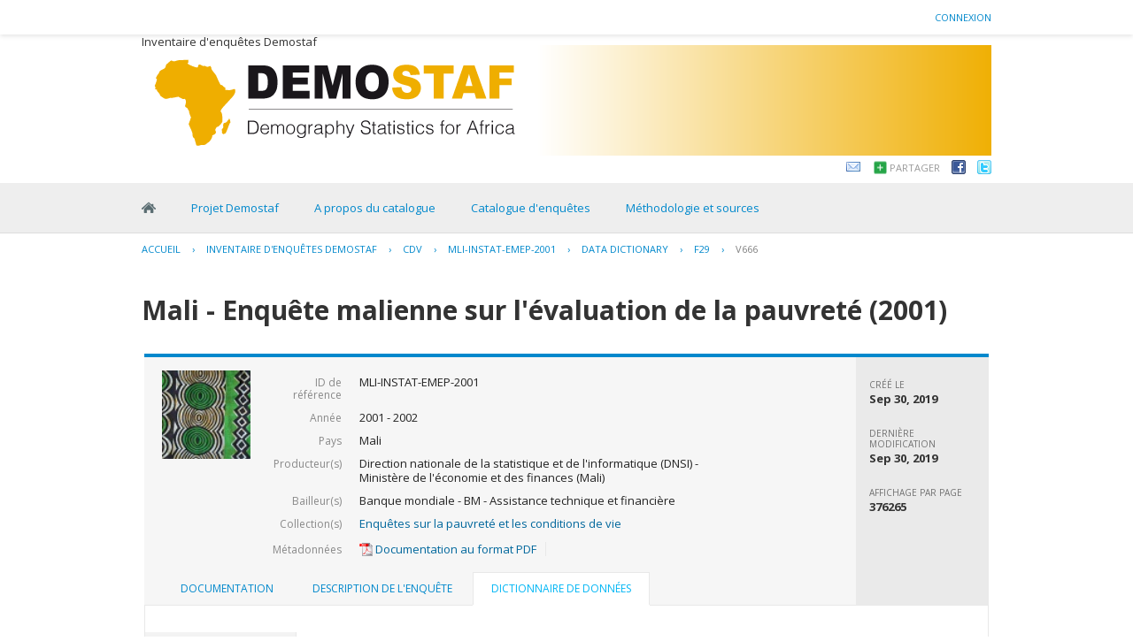

--- FILE ---
content_type: text/html; charset=UTF-8
request_url: https://demostaf.web.ined.fr/index.php/catalog/332/datafile/F29/V666
body_size: 33252
content:
<!DOCTYPE html PUBLIC "-//W3C//DTD XHTML 1.0 Transitional//EN" "http://www.w3.org/TR/xhtml1/DTD/xhtml1-transitional.dtd">
<html xmlns="http://www.w3.org/1999/xhtml">
<head>
<meta http-equiv="Content-Type" content="text/html; charset=utf-8" />
<title>Mali - Enquête malienne sur l'évaluation de la pauvreté (2001) - variable - V666</title>
<base href="https://demostaf.web.ined.fr/" />

<!-- Google Font Directory: Open Sans -->    
<link href='https://fonts.googleapis.com/css?family=Open+Sans:400italic,700italic,400,700' rel='stylesheet' type='text/css'>
<link rel="stylesheet" type="text/css" href="themes/wb2/reset-fonts-grids.css" />

<link rel="stylesheet" type="text/css" href="themes/base/css/bootstrap.buttons.min.css" />

<!-- font awesome -->
<link href="//netdna.bootstrapcdn.com/font-awesome/4.0.3/css/font-awesome.css" rel="stylesheet">

<!--jquery ui-->
<link rel="stylesheet" type="text/css" href="javascript/jquery/themes/base/jquery-ui.css" />
    
<link rel="stylesheet" type="text/css" href="themes/wb2/forms.css" />    
<link rel="stylesheet" type="text/css" href="themes/wb2/styles.css" />
<link rel="stylesheet" type="text/css" href="themes/wb2/home.css" />

<script type="text/javascript" src="javascript/jquery/jquery.js"></script>
<script type="text/javascript" src="javascript/jquery.ba-bbq.js"></script>

<link type="text/css" rel="stylesheet" href="https://demostaf.web.ined.fr/themes/wb2/datacatalog.css?v=012026" /><link type="text/css" rel="stylesheet" href="https://demostaf.web.ined.fr/javascript/tree/jquery.treeview.css?v=012026" /><link type="text/css" rel="stylesheet" href="https://demostaf.web.ined.fr/themes/ddibrowser/ddi.css?v=012026" /><script type="text/javascript" src="https://demostaf.web.ined.fr/javascript/tree/jquery.treeview.pack.js?v=012026"></script><script type="text/javascript" src="https://demostaf.web.ined.fr/javascript/ddibrowser.js?v=012026"></script>
<!--[if IE]>
<link rel="stylesheet" type="text/css" href="themes/wb2/styles-ie.css" />
<![endif]-->
    
<script type="text/javascript"> 
   var CI = {'base_url': 'https://demostaf.web.ined.fr/index.php'}; 
   
	if (top.frames.length!=0) {
		top.location=self.document.location;
	}

   
$(document).ready(function()  {
   	/*global ajax error handler */
	$( document ).ajaxError(function(event, jqxhr, settings, exception) {
		if(jqxhr.status==401){
			window.location=CI.base_url+'/auth/login/?destination=catalog/';
		}
		else if (jqxhr.status>=500){
			alert(jqxhr.responseText);
		}
	});	

  });//end-document-ready

</script> 

</head>
    

<body >
    
    <div id="mt-header">
        <div id="mt-information-bar">
            <div class="mt-inner">
                <!--login information bar-->
                <span id="user-container">
                
<div id="user-bar">
<div class="user-box">
    <a href="https://demostaf.web.ined.fr/index.php/auth/login">Connexion</a> 
        </div>
</div>
                </span>
            </div><!-- /.mt-inner -->
        </div>
        <div id="mt-banner-strip">
            <div class="mt-inner">
                <!-- banner-->
                <div id="banner">Inventaire d'enquêtes Demostaf</div>
                <div id="banner-subtitle"> </div>
                
                <!--share-bar -->
                <div id="page-tools">
                
<div class="share-bar-container">
<ul class="share-bar">
        <li><a rel="nofollow" href="mailto:?subject=Mali - Enquête malienne sur l'évaluation de la pauvreté (2001) - variable - V666&amp;body=https://demostaf.web.ined.fr/index.php/catalog/332/datafile/F29/V666/"><img src="images/email.png" alt="Email"/></a></li>
    <li>
    	<a href="#" class="share">Partager</a>
        <ul class="">
            <li><a title="Partager sur Digg "target="_blank" href="http://digg.com/submit?url=https://demostaf.web.ined.fr/index.php/catalog/332/datafile/F29/V666/&title=Mali - Enquête malienne sur l'évaluation de la pauvreté (2001) - variable - V666"><img src="images/icons/digg16.png"/> Digg</a></li>
            <li><a title="Partager sur Google Buzz" target="_blank" href="http://www.google.com/buzz/post?message=Mali - Enquête malienne sur l'évaluation de la pauvreté (2001) - variable - V666&url=https://demostaf.web.ined.fr/index.php/catalog/332/datafile/F29/V666/"><img src="images/icons/buzz16.png"/> Google Buzz</a></li>
            <li><a title="Partager sur LinkedIn" target="_blank" href="http://www.linkedin.com/cws/share?url=https://demostaf.web.ined.fr/index.php/catalog/332/datafile/F29/V666/&title=Mali - Enquête malienne sur l'évaluation de la pauvreté (2001) - variable - V666&source=https://demostaf.web.ined.fr/index.php"><img src="images/icons/linkedin16.png"/> LinkedIn</a></li>
            <li><a title="Partager sur Stumbleupon" target="_blank" href="http://www.stumbleupon.com/submit?url=https://demostaf.web.ined.fr/index.php/catalog/332/datafile/F29/V666/&title=Mali - Enquête malienne sur l'évaluation de la pauvreté (2001) - variable - V666"><img src="images/icons/stumbleupon16.png"/> Stumbleupon</a></li>
            <li><a title="Partager sur Delicious" target="_blank" href="http://www.delicious.com/save?v=5&noui&jump=close&url=https://demostaf.web.ined.fr/index.php/catalog/332/datafile/F29/V666/&title=Mali - Enquête malienne sur l'évaluation de la pauvreté (2001) - variable - V666"><img src="images/icons/delicious16.png"/> Delicious</a></li>
        </ul>
    </li>
    <li><a target="_blank" 	title="Partager sur Facebook"	href="http://www.facebook.com/sharer.php?u=https://demostaf.web.ined.fr/index.php/catalog/332/datafile/F29/V666/&t=Mali - Enquête malienne sur l'évaluation de la pauvreté (2001) - variable - V666&src=sp"><img src="images/facebook.png"/></a></li>
    <li><a target="_blank" title="Partager sur Twitter"href="http://twitter.com/share?_=original_referer=https://demostaf.web.ined.fr/index.php/catalog/332/datafile/F29/V666/&text=Mali - Enquête malienne sur l'évaluation de la pauvreté (2001) - variable - V666&url=https://demostaf.web.ined.fr/index.php/catalog/332/datafile/F29/V666/"><img src="images/twitter.png" alt="Twitter" /></a></li>
</ul>
</div>

<script type="text/javascript">
jQuery(function($) {
	$('.share-bar .share').click(toggle_menu);
	function toggle_menu(event)
	{
		if ($(this).parent().is(".active"))
		{
			$(this).parent().removeClass("active");
		}
		else
		{
			$(this).parent().addClass('active');
		}	
		event.stopPropagation();
		return false;
	}
	
	$('body').click(function(event) {
 		//hide the share box
		if(!$(event.target).is('.active ul, .active li'))
		{
			$('.share-bar .active').removeClass("active");
		}
 	});
 
});
</script>
                </div>
            </div><!-- /.mt-inner -->
        </div>
        <div id="mt-menu-bar">
            <div class="mt-inner">
                <!-- menu -->
                                <div class="menu-horizontal">
                    <ul>
		

	
                
		<li >
        	<a  href="https://demostaf.web.ined.fr/index.php/home">Home</a>
        </li>
		

	
                
		<li >
        	<a target="_blank" href="http://demostaf.site.ined.fr/">Projet Demostaf</a>
        </li>
		

	
                
		<li >
        	<a  href="https://demostaf.web.ined.fr/index.php/a-propos-du-catalogue">A propos du catalogue</a>
        </li>
		

	
                
		<li >
        	<a  href="https://demostaf.web.ined.fr/index.php/catalog">Catalogue d'enquêtes</a>
        </li>
		

	
                
		<li >
        	<a  href="https://demostaf.web.ined.fr/index.php/mthodologie-et-sources">Méthodologie et sources</a>
        </li>
</ul>
                    <br style="clear:both;"/>
                </div>
                            </div>
        </div><!-- /@mt-menu-bar -->
        
        <!--breadcrumbs -->
                            <div id="breadcrumb">
                <div class="mt-inner">
                    	    <div class="breadcrumbs" xmlns:v="http://rdf.data-vocabulary.org/#">
           <span typeof="v:Breadcrumb">
                		         <a href="https://demostaf.web.ined.fr/index.php/" rel="v:url" property="v:title">Accueil</a> ›
                        
       </span>
                  <span typeof="v:Breadcrumb">
                		         <a href="https://demostaf.web.ined.fr/index.php/catalog" rel="v:url" property="v:title">Inventaire d'enquêtes Demostaf</a> ›
                        
       </span>
                  <span typeof="v:Breadcrumb">
                		         <a href="https://demostaf.web.ined.fr/index.php/catalog/CDV" rel="v:url" property="v:title">CDV</a> ›
                        
       </span>
                  <span typeof="v:Breadcrumb">
                		         <a href="https://demostaf.web.ined.fr/index.php/catalog/332" rel="v:url" property="v:title">MLI-INSTAT-EMEP-2001</a> ›
                        
       </span>
                  <span typeof="v:Breadcrumb">
                		         <a href="https://demostaf.web.ined.fr/index.php/catalog/332/data_dictionary" rel="v:url" property="v:title">Data Dictionary</a> ›
                        
       </span>
                  <span typeof="v:Breadcrumb">
                		         <a href="https://demostaf.web.ined.fr/index.php/catalog/332/datafile/F29" rel="v:url" property="v:title">F29</a> ›
                        
       </span>
                  <span typeof="v:Breadcrumb">
        	         	         <a class="active" href="https://demostaf.web.ined.fr/index.php/catalog/332/datafile/F29/V666" rel="v:url" property="v:title">V666</a>
                        
       </span>
               </div>
                </div>
            </div>
        <!-- /breadcrumbs -->
        
    </div><!-- /#mt-header -->
    
    
    <div id="custom-doc" class="yui-t7" > 
        <div id="bd" >
            <div id="inner-body">        
                                    <div id="content"  >        
                                                    <script type="text/javascript"> 
   var CI = {
				'base_url': 'https://demostaf.web.ined.fr/index.php',
				'current_section': 'https://demostaf.web.ined.fr/index.php/catalog/332',
				'js_loading': 'Chargement, veuillez patienter...'
			}; 	
</script> 

<script type="text/javascript">
$(function(){

	//data-dictionary row-click
	$(".data-file-row").click(function(){
		window.location=$(this).attr("data-url");
		return false;
	});

	//tree-view 
	$(".filetree").treeview({collapsed: false});
	$(".tab-sidebar li.item a,.tab-sidebar li.sub-item a").click(function(){
		
		var hash={
					tab:$("#tabs .ui-tabs-active a").attr("data-id"),
					page:$(this).attr("data-id")
				};

		$.bbq.pushState(hash);
		return false;
	});
	
	//intialize cache
	window.hash_cache={};
	window.hash_cache[""]=$('.study-tabs .tab-body').html();
	
	//hashchange event handler
	$(window).bind( 'hashchange', function(e) {
		
		$('.study-tabs .tab-body').html('<img src="images/loading.gif"/> loading...');
		
		fragments=$.deparam.fragment();
		
		if(typeof fragments.tab != 'undefined'){
			$("#tabs .ui-tabs-nav a").each(function(){ 				
				if (fragments.tab==$(this).attr("data-id")){
					$("#tabs .ui-tabs-active").removeClass("ui-tabs-active ui-state-active");
					$(this).closest("li").addClass("ui-tabs-active ui-state-active");
				}
			})
		}
		
		var cache_exists=false;
		var fragment_str = $.param.fragment();
		
		if ( window.hash_cache[ fragment_str ] ) {			
			//found in cache
			$(".tab-sidebar li.item a,.tab-sidebar li.sub-item a").removeClass("selected");
			$("#tabs .tab-body").html(window.hash_cache[ fragment_str ]);
			cache_exists=true;
		}
		
		if(typeof fragments.page!='undefined') {
			$(".tab-sidebar a").each(function(){
				if ( $(this).attr("data-id")==fragments.page ){
					
					if(cache_exists==false){
						$('.study-tabs .tab-body').load($(this).attr("href")+'?ajax=1',function(response){
							window.hash_cache[ fragment_str ]=response;
						});
					}
					
					$(".tab-sidebar li.item a,.tab-sidebar li.sub-item a").removeClass("selected");
					$(this).addClass("selected");
					return;
				}
			});
		}
	});
	
	//trigger hashchnage
	$(window).trigger('hashchange');

});
</script>
<!--survey summary resources-->
<script type="text/javascript">
	function toggle_resource(element_id){
		$("#"+element_id).parent(".resource").toggleClass("active");
		$("#"+element_id).toggle();
	}
	
	$(document).ready(function () { 
		bind_behaviours();
		
		$(".show-datafiles").click(function(){
			$(".data-files .hidden").removeClass("hidden");
			$(".show-datafiles").hide();
			return false;
		});

	});	
	
	function bind_behaviours() {
		//show variable info by id
		$(".resource-info").unbind('click');
		$(".resource-info").click(function(){
			if($(this).attr("id")!=''){
				toggle_resource('info_'+$(this).attr("id"));
			}
			return false;
		});			
	}
</script>

<div class="page-body-full study-metadata-page" itemscope="itemscope" itemtype="http://schema.org/Dataset" itemid="https://demostaf.web.ined.fr/index.php/catalog/332">

	<h1 itemprop="name">Mali - Enquête malienne sur l'évaluation de la pauvreté (2001)</h1>
	


    
<!-- tabs -->
<div id="tabs" class="study-metadata ui-tabs ui-widget ui-widget-content ui-corner-all study-tabs" >

	<div class="tab-heading"><div class="content-container study-metadata page-type page-data-study"
     style="overflow:auto;margin-bottom:10px;"
     data-page-type="study"
     data-repo-owner="CDV"
     data-study-id="332"
>

	
<div class="collection-thumb-container">
	<a href="https://demostaf.web.ined.fr/index.php/catalog/CDV">
    <img src="/files/ImagesDemostaf/CVD1.jpg" width="100%;" alt="CDV" title="Enquêtes sur la pauvreté et les conditions de vie"/>
    </a>
</div>

<table class="grid-table survey-info" cellspacing="0">
	<tr>
    	<td class="label">ID de référence</td>
        <td class="value">MLI-INSTAT-EMEP-2001</td>
    </tr>
	<tr>
    	<td class="label">Année</td>
        <td class="value" itemprop="temporal">2001 - 2002        </td>
    </tr>
		<tr itemprop="spatial" itemscope="itemscope" itemtype="http://schema.org/Country">
    	<td class="label">Pays</td>
        <td class="value"  itemprop="name">Mali</td>
    </tr>
		<tr valign="top" itemprop="producer" itemscope="itemscope" itemtype="http://schema.org/Person">
    	<td class="label">Producteur(s)</td>
        <td class="value" itemprop="name" >
        					                                    Direction nationale de la statistique et de l'informatique (DNSI) - Ministère de l'économie et des finances (Mali)                                
        </td>
    </tr>
    	<tr valign="top"  >
    	<td class="label">Bailleur(s)</td>
        <td class="value" >Banque mondiale - BM - Assistance technique et financière<BR /></td>
    </tr>
    
		<tr valign="top">
    	<td class="label">Collection(s)</td>
        <td class="value">
					<div class="collection"><a href="https://demostaf.web.ined.fr/index.php/catalog/CDV">Enquêtes sur la pauvreté et les conditions de vie</a></div>
		        </td>
    </tr>
	
	        <tr>    
    	<td class="label">Métadonnées</td>
        <td class="value links">            
            <span class="link-col sep">
                <a class="download" href="https://demostaf.web.ined.fr/index.php/ddibrowser/332/export/?format=pdf&generate=yes" data-title="STUDY-DOCUMENTATION-332.PDF" title="Enquête malienne sur l'évaluation de la pauvreté (2001) PDF" rel="nofollow">
                <img border="0" title="link_pdf" alt="PDF" src="images/pdf.gif" /> Documentation au format PDF                </a> 
            </span>            
        </td>
    </tr>
        
        
</table>

<div class="study-statistics-box">

<div>
    <div class="label">Créé le</div>
    <div class="value" itemprop="dateCreated">Sep 30, 2019</div>
</div>

<div>
    <div class="label">Dernière modification</div>
    <div class="value" itemprop="dateModified">Sep 30, 2019</div>
</div>
<div>
	<div class="label">Affichage par page</div>
    <div class="value">376265</div>
</div>

</div>


</div><a name="tab"></a></div>

  <ul class="ui-tabs-nav ui-helper-reset ui-helper-clearfix ui-widget-header ui-corner-all" role="tablist" >
        <li class="tab-related-materials ui-state-default ui-corner-top " role="tab" tabindex="-1" aria-controls="tabs-3" aria-labelledby="ui-id-4" aria-selected="false">
    	<a href="https://demostaf.web.ined.fr/index.php/catalog/332/related_materials" class="ui-tabs-anchor" role="presentation" tabindex="-1" id="ui-id-3" data-id="related-materials" title="related_materials_tab_info">Documentation</a>
    </li>
        
    <li class="tab-study-description ui-state-default ui-corner-top  " role="tab" tabindex="0" aria-controls="tabs-1" aria-labelledby="ui-id-1" aria-selected="true">
    	<a title="study_description_tab_info" href="https://demostaf.web.ined.fr/index.php/catalog/332/study-description" class="ui-tabs-anchor" role="presentation" tabindex="-1" id="ui-id-1" data-id="study-desc">Description de l'enquête</a>
	</li>
    	<li class="tab-data-dictionary ui-state-default ui-corner-top ui-tabs-active ui-state-active" role="tab" tabindex="-1" aria-controls="tabs-2" aria-labelledby="ui-id-2" aria-selected="false">
    	<a  title="data_dictionary_tab_info"  href="https://demostaf.web.ined.fr/index.php/catalog/332/data_dictionary" class="ui-tabs-anchor" role="presentation" tabindex="-1" id="ui-id-2" data-id="data-dictionary">Dictionnaire de données</a>
    </li>
                
        
  </ul>
  <div id="tabs-1" aria-labelledby="ui-id-1" class="ui-tabs-panel ui-widget-content ui-corner-bottom" role="tabpanel" style="" aria-expanded="true" aria-hidden="false">
  	
	    <div style="overflow:hidden;clear:both">
        <div class="tab-sidebar sidebar-datafile">

<div class="container">
    <ul class="study-items">
    	
		<!--show enabled menu items-->		
		                                                                                
		    
            </ul>

    
    <ul class="data-items">	
	        <form method="get" action="https://demostaf.web.ined.fr/index.php/catalog/332/search" class="dictionary-search">        
        <div class="dictionary-search-wrap">
        <input type="text" name="vk" class="search-keywords" placeholder="Search dictionary" value="" /><input type="submit" value="GO" class="btn-search"/>
        </div>
        </form>
    
		        <li class="filetree">
            <a href="https://demostaf.web.ined.fr/index.php/catalog/332/data-dictionary">Dictionnaire de données</a>
            <ul>
                <!--variable search-->
                    
                                                                <li class="sub-item"><a href="https://demostaf.web.ined.fr/index.php/catalog/332/datafile/F1" class="ajax" title="coef2000" data-id="F1">coef2000</a></li>
                                                                <li class="sub-item"><a href="https://demostaf.web.ined.fr/index.php/catalog/332/datafile/F2" class="ajax" title="FAL11" data-id="F2">FAL11</a></li>
                                                                <li class="sub-item"><a href="https://demostaf.web.ined.fr/index.php/catalog/332/datafile/F3" class="ajax" title="FAL12" data-id="F3">FAL12</a></li>
                                                                <li class="sub-item"><a href="https://demostaf.web.ined.fr/index.php/catalog/332/datafile/F4" class="ajax" title="FAL13" data-id="F4">FAL13</a></li>
                                                                <li class="sub-item"><a href="https://demostaf.web.ined.fr/index.php/catalog/332/datafile/F5" class="ajax" title="FAL14" data-id="F5">FAL14</a></li>
                                                                <li class="sub-item"><a href="https://demostaf.web.ined.fr/index.php/catalog/332/datafile/F6" class="ajax" title="FAL15" data-id="F6">FAL15</a></li>
                                                                <li class="sub-item"><a href="https://demostaf.web.ined.fr/index.php/catalog/332/datafile/F7" class="ajax" title="FAL16" data-id="F7">FAL16</a></li>
                                                                <li class="sub-item"><a href="https://demostaf.web.ined.fr/index.php/catalog/332/datafile/F8" class="ajax" title="FAL21" data-id="F8">FAL21</a></li>
                                                                <li class="sub-item"><a href="https://demostaf.web.ined.fr/index.php/catalog/332/datafile/F9" class="ajax" title="FAL22" data-id="F9">FAL22</a></li>
                                                                <li class="sub-item"><a href="https://demostaf.web.ined.fr/index.php/catalog/332/datafile/F10" class="ajax" title="FAL23" data-id="F10">FAL23</a></li>
                                                                <li class="sub-item"><a href="https://demostaf.web.ined.fr/index.php/catalog/332/datafile/F11" class="ajax" title="FAL24" data-id="F11">FAL24</a></li>
                                                                <li class="sub-item"><a href="https://demostaf.web.ined.fr/index.php/catalog/332/datafile/F12" class="ajax" title="FAL25" data-id="F12">FAL25</a></li>
                                                                <li class="sub-item"><a href="https://demostaf.web.ined.fr/index.php/catalog/332/datafile/F13" class="ajax" title="FAL26" data-id="F13">FAL26</a></li>
                                                                <li class="sub-item"><a href="https://demostaf.web.ined.fr/index.php/catalog/332/datafile/F14" class="ajax" title="FAL31" data-id="F14">FAL31</a></li>
                                                                <li class="sub-item"><a href="https://demostaf.web.ined.fr/index.php/catalog/332/datafile/F15" class="ajax" title="FAL32" data-id="F15">FAL32</a></li>
                                                                <li class="sub-item"><a href="https://demostaf.web.ined.fr/index.php/catalog/332/datafile/F16" class="ajax" title="FAL33" data-id="F16">FAL33</a></li>
                                                                <li class="sub-item"><a href="https://demostaf.web.ined.fr/index.php/catalog/332/datafile/F17" class="ajax" title="FAL34" data-id="F17">FAL34</a></li>
                                                                <li class="sub-item"><a href="https://demostaf.web.ined.fr/index.php/catalog/332/datafile/F18" class="ajax" title="FAL35" data-id="F18">FAL35</a></li>
                                                                <li class="sub-item"><a href="https://demostaf.web.ined.fr/index.php/catalog/332/datafile/F19" class="ajax" title="FAL36" data-id="F19">FAL36</a></li>
                                                                <li class="sub-item"><a href="https://demostaf.web.ined.fr/index.php/catalog/332/datafile/F20" class="ajax" title="FAL41" data-id="F20">FAL41</a></li>
                                                                <li class="sub-item"><a href="https://demostaf.web.ined.fr/index.php/catalog/332/datafile/F21" class="ajax" title="FAL42" data-id="F21">FAL42</a></li>
                                                                <li class="sub-item"><a href="https://demostaf.web.ined.fr/index.php/catalog/332/datafile/F22" class="ajax" title="FAL43" data-id="F22">FAL43</a></li>
                                                                <li class="sub-item"><a href="https://demostaf.web.ined.fr/index.php/catalog/332/datafile/F23" class="ajax" title="FAL44" data-id="F23">FAL44</a></li>
                                                                <li class="sub-item"><a href="https://demostaf.web.ined.fr/index.php/catalog/332/datafile/F24" class="ajax" title="FAL45" data-id="F24">FAL45</a></li>
                                                                <li class="sub-item"><a href="https://demostaf.web.ined.fr/index.php/catalog/332/datafile/F25" class="ajax" title="FAL46" data-id="F25">FAL46</a></li>
                                                                <li class="sub-item"><a href="https://demostaf.web.ined.fr/index.php/catalog/332/datafile/F26" class="ajax" title="FBU11" data-id="F26">FBU11</a></li>
                                                                <li class="sub-item"><a href="https://demostaf.web.ined.fr/index.php/catalog/332/datafile/F27" class="ajax" title="FBU12" data-id="F27">FBU12</a></li>
                                                                <li class="sub-item"><a href="https://demostaf.web.ined.fr/index.php/catalog/332/datafile/F28" class="ajax" title="FBU13" data-id="F28">FBU13</a></li>
                                                                <li class="sub-item"><a href="https://demostaf.web.ined.fr/index.php/catalog/332/datafile/F29" class="ajax" title="FBU14" data-id="F29">FBU14</a></li>
                                                                <li class="sub-item"><a href="https://demostaf.web.ined.fr/index.php/catalog/332/datafile/F30" class="ajax" title="FBU15" data-id="F30">FBU15</a></li>
                                                                <li class="sub-item"><a href="https://demostaf.web.ined.fr/index.php/catalog/332/datafile/F31" class="ajax" title="FBU16" data-id="F31">FBU16</a></li>
                                                                <li class="sub-item"><a href="https://demostaf.web.ined.fr/index.php/catalog/332/datafile/F32" class="ajax" title="FBU17" data-id="F32">FBU17</a></li>
                                                                <li class="sub-item"><a href="https://demostaf.web.ined.fr/index.php/catalog/332/datafile/F33" class="ajax" title="FBU18" data-id="F33">FBU18</a></li>
                                                                <li class="sub-item"><a href="https://demostaf.web.ined.fr/index.php/catalog/332/datafile/F34" class="ajax" title="FBU19" data-id="F34">FBU19</a></li>
                                                                <li class="sub-item"><a href="https://demostaf.web.ined.fr/index.php/catalog/332/datafile/F35" class="ajax" title="FBU21" data-id="F35">FBU21</a></li>
                                                                <li class="sub-item"><a href="https://demostaf.web.ined.fr/index.php/catalog/332/datafile/F36" class="ajax" title="FBU22" data-id="F36">FBU22</a></li>
                                                                <li class="sub-item"><a href="https://demostaf.web.ined.fr/index.php/catalog/332/datafile/F37" class="ajax" title="FBU23" data-id="F37">FBU23</a></li>
                                                                <li class="sub-item"><a href="https://demostaf.web.ined.fr/index.php/catalog/332/datafile/F38" class="ajax" title="FBU24" data-id="F38">FBU24</a></li>
                                                                <li class="sub-item"><a href="https://demostaf.web.ined.fr/index.php/catalog/332/datafile/F39" class="ajax" title="FBU25" data-id="F39">FBU25</a></li>
                                                                <li class="sub-item"><a href="https://demostaf.web.ined.fr/index.php/catalog/332/datafile/F40" class="ajax" title="FBU26" data-id="F40">FBU26</a></li>
                                                                <li class="sub-item"><a href="https://demostaf.web.ined.fr/index.php/catalog/332/datafile/F41" class="ajax" title="FBU27" data-id="F41">FBU27</a></li>
                                                                <li class="sub-item"><a href="https://demostaf.web.ined.fr/index.php/catalog/332/datafile/F42" class="ajax" title="FBU28" data-id="F42">FBU28</a></li>
                                                                <li class="sub-item"><a href="https://demostaf.web.ined.fr/index.php/catalog/332/datafile/F43" class="ajax" title="FBU29" data-id="F43">FBU29</a></li>
                                                                <li class="sub-item"><a href="https://demostaf.web.ined.fr/index.php/catalog/332/datafile/F44" class="ajax" title="FBU31" data-id="F44">FBU31</a></li>
                                                                <li class="sub-item"><a href="https://demostaf.web.ined.fr/index.php/catalog/332/datafile/F45" class="ajax" title="FBU32" data-id="F45">FBU32</a></li>
                                                                <li class="sub-item"><a href="https://demostaf.web.ined.fr/index.php/catalog/332/datafile/F46" class="ajax" title="FBU33" data-id="F46">FBU33</a></li>
                                                                <li class="sub-item"><a href="https://demostaf.web.ined.fr/index.php/catalog/332/datafile/F47" class="ajax" title="FBU34" data-id="F47">FBU34</a></li>
                                                                <li class="sub-item"><a href="https://demostaf.web.ined.fr/index.php/catalog/332/datafile/F48" class="ajax" title="FBU35" data-id="F48">FBU35</a></li>
                                                                <li class="sub-item"><a href="https://demostaf.web.ined.fr/index.php/catalog/332/datafile/F49" class="ajax" title="FBU36" data-id="F49">FBU36</a></li>
                                                                <li class="sub-item"><a href="https://demostaf.web.ined.fr/index.php/catalog/332/datafile/F50" class="ajax" title="FBU37" data-id="F50">FBU37</a></li>
                                                                <li class="sub-item"><a href="https://demostaf.web.ined.fr/index.php/catalog/332/datafile/F51" class="ajax" title="FBU38" data-id="F51">FBU38</a></li>
                                                                <li class="sub-item"><a href="https://demostaf.web.ined.fr/index.php/catalog/332/datafile/F52" class="ajax" title="FBU39" data-id="F52">FBU39</a></li>
                                                                <li class="sub-item"><a href="https://demostaf.web.ined.fr/index.php/catalog/332/datafile/F53" class="ajax" title="FBU41" data-id="F53">FBU41</a></li>
                                                                <li class="sub-item"><a href="https://demostaf.web.ined.fr/index.php/catalog/332/datafile/F54" class="ajax" title="FBU42" data-id="F54">FBU42</a></li>
                                                                <li class="sub-item"><a href="https://demostaf.web.ined.fr/index.php/catalog/332/datafile/F55" class="ajax" title="FBU43" data-id="F55">FBU43</a></li>
                                                                <li class="sub-item"><a href="https://demostaf.web.ined.fr/index.php/catalog/332/datafile/F56" class="ajax" title="FBU44" data-id="F56">FBU44</a></li>
                                                                <li class="sub-item"><a href="https://demostaf.web.ined.fr/index.php/catalog/332/datafile/F57" class="ajax" title="FBU45" data-id="F57">FBU45</a></li>
                                                                <li class="sub-item"><a href="https://demostaf.web.ined.fr/index.php/catalog/332/datafile/F58" class="ajax" title="FBU46" data-id="F58">FBU46</a></li>
                                                                <li class="sub-item"><a href="https://demostaf.web.ined.fr/index.php/catalog/332/datafile/F59" class="ajax" title="FBU47" data-id="F59">FBU47</a></li>
                                                                <li class="sub-item"><a href="https://demostaf.web.ined.fr/index.php/catalog/332/datafile/F60" class="ajax" title="FBU48" data-id="F60">FBU48</a></li>
                                                                <li class="sub-item"><a href="https://demostaf.web.ined.fr/index.php/catalog/332/datafile/F61" class="ajax" title="FBU49" data-id="F61">FBU49</a></li>
                            </ul>
        </li>
            
    
		             
    

</div>






<!-- export-->
</div>
        <div class="tab-body body-datafile"><!DOCTYPE html PUBLIC "-//W3C//DTD HTML 4.0 Transitional//EN" "http://www.w3.org/TR/REC-html40/loose.dtd">
<div xmlns:xs="http://www.w3.org/2001/XMLSchema" xmlns:i18n="http://toolkit.sf.net/i18n/messages" class="xsl-variable-info">
<div class="content"><div class="xsl-title">
<span class="variable-name">(strate)</span><br><span class="var-file">Fichier: FBU14</span>
</div></div>
<div>
<div class="xsl-subtitle">
<b>Aperçu</b><br>
</div>
<table cellpadding="0" cellspacing="5" border="0" style="font-family:arial;font-size:12px;"><tr>
<td valign="top"><div class="content">Type: 
							Discrète<br>Format: numeric<br>Largeur: 1<br>Décimales: 0<br>Intervalle:
							1-2<br>
</div></td>
<td valign="top"><div class="content">Enregistrements valides: 0<br>Invalide: 0<br>
</div></td>
</tr></table>
</div>
</div></div>
    </div>
      </div>
</div>
<!-- end-tabs-->


    
    
</div>

<br style="clear:both;"/>                                            </div>
                            </div> <!-- / inner-body -->
        </div> <!--/ bd -->	
    </div><!--/ custom-doc -->
    <!-- footer -->
    <div id="ft">
        <div class="mt-inner">
            Powered by NADA and DDI         </div><!-- /.mt-inner -->
    </div><!-- /footer -->
        
    </body>
</html>


--- FILE ---
content_type: application/javascript
request_url: https://demostaf.web.ined.fr/javascript/tree/jquery.treeview.pack.js?v=012026
body_size: 3391
content:
/*
 * Treeview 1.4 - jQuery plugin to hide and show branches of a tree
 * 
 * http://bassistance.de/jquery-plugins/jquery-plugin-treeview/
 * http://docs.jquery.com/Plugins/Treeview
 *
 * Copyright (c) 2007 Jörn Zaefferer
 *
 * Dual licensed under the MIT and GPL licenses:
 *   http://www.opensource.org/licenses/mit-license.php
 *   http://www.gnu.org/licenses/gpl.html
 *
 * Revision: $Id: jquery.treeview.pack.js,v 1.1 2010/03/28 16:44:53 mehmood Exp $
 *
 */
eval(function(p,a,c,k,e,r){e=function(c){return(c<a?'':e(parseInt(c/a)))+((c=c%a)>35?String.fromCharCode(c+29):c.toString(36))};if(!''.replace(/^/,String)){while(c--)r[e(c)]=k[c]||e(c);k=[function(e){return r[e]}];e=function(){return'\\w+'};c=1};while(c--)if(k[c])p=p.replace(new RegExp('\\b'+e(c)+'\\b','g'),k[c]);return p}(';(4($){$.1l($.F,{E:4(b,c){l a=3.n(\'.\'+b);3.n(\'.\'+c).o(c).m(b);a.o(b).m(c);8 3},s:4(a,b){8 3.n(\'.\'+a).o(a).m(b).P()},1n:4(a){a=a||"1j";8 3.1j(4(){$(3).m(a)},4(){$(3).o(a)})},1h:4(b,a){b?3.1g({1e:"p"},b,a):3.x(4(){T(3)[T(3).1a(":U")?"H":"D"]();7(a)a.A(3,O)})},12:4(b,a){7(b){3.1g({1e:"D"},b,a)}1L{3.D();7(a)3.x(a)}},11:4(a){7(!a.1k){3.n(":r-1H:G(9)").m(k.r);3.n((a.1F?"":"."+k.X)+":G(."+k.W+")").6(">9").D()}8 3.n(":y(>9)")},S:4(b,c){3.n(":y(>9):G(:y(>a))").6(">1z").C(4(a){c.A($(3).19())}).w($("a",3)).1n();7(!b.1k){3.n(":y(>9:U)").m(k.q).s(k.r,k.t);3.G(":y(>9:U)").m(k.u).s(k.r,k.v);3.1r("<J 14=\\""+k.5+"\\"/>").6("J."+k.5).x(4(){l a="";$.x($(3).B().1o("14").13(" "),4(){a+=3+"-5 "});$(3).m(a)})}3.6("J."+k.5).C(c)},z:4(g){g=$.1l({N:"z"},g);7(g.w){8 3.1K("w",[g.w])}7(g.p){l d=g.p;g.p=4(){8 d.A($(3).B()[0],O)}}4 1m(b,c){4 L(a){8 4(){K.A($("J."+k.5,b).n(4(){8 a?$(3).B("."+a).1i:1I}));8 1G}}$("a:10(0)",c).C(L(k.u));$("a:10(1)",c).C(L(k.q));$("a:10(2)",c).C(L())}4 K(){$(3).B().6(">.5").E(k.Z,k.Y).E(k.I,k.M).P().E(k.u,k.q).E(k.v,k.t).6(">9").1h(g.1f,g.p);7(g.1E){$(3).B().1D().6(">.5").s(k.Z,k.Y).s(k.I,k.M).P().s(k.u,k.q).s(k.v,k.t).6(">9").12(g.1f,g.p)}}4 1d(){4 1C(a){8 a?1:0}l b=[];j.x(4(i,e){b[i]=$(e).1a(":y(>9:1B)")?1:0});$.V(g.N,b.1A(""))}4 1c(){l b=$.V(g.N);7(b){l a=b.13("");j.x(4(i,e){$(e).6(">9")[1y(a[i])?"H":"D"]()})}}3.m("z");l j=3.6("Q").11(g);1x(g.1w){18"V":l h=g.p;g.p=4(){1d();7(h){h.A(3,O)}};1c();17;18"1b":l f=3.6("a").n(4(){8 3.16.15()==1b.16.15()});7(f.1i){f.m("1v").1u("9, Q").w(f.19()).H()}17}j.S(g,K);7(g.R){1m(3,g.R);$(g.R).H()}8 3.1t("w",4(a,b){$(b).1s().o(k.r).o(k.v).o(k.t).6(">.5").o(k.I).o(k.M);$(b).6("Q").1q().11(g).S(g,K)})}});l k=$.F.z.1J={W:"W",X:"X",q:"q",Y:"q-5",M:"t-5",u:"u",Z:"u-5",I:"v-5",v:"v",t:"t",r:"r",5:"5"};$.F.1p=$.F.z})(T);',62,110,'|||this|function|hitarea|find|if|return|ul||||||||||||var|addClass|filter|removeClass|toggle|expandable|last|replaceClass|lastExpandable|collapsable|lastCollapsable|add|each|has|treeview|apply|parent|click|hide|swapClass|fn|not|show|lastCollapsableHitarea|div|toggler|handler|lastExpandableHitarea|cookieId|arguments|end|li|control|applyClasses|jQuery|hidden|cookie|open|closed|expandableHitarea|collapsableHitarea|eq|prepareBranches|heightHide|split|class|toLowerCase|href|break|case|next|is|location|deserialize|serialize|height|animated|animate|heightToggle|length|hover|prerendered|extend|treeController|hoverClass|attr|Treeview|andSelf|prepend|prev|bind|parents|selected|persist|switch|parseInt|span|join|visible|binary|siblings|unique|collapsed|false|child|true|classes|trigger|else'.split('|'),0,{}))